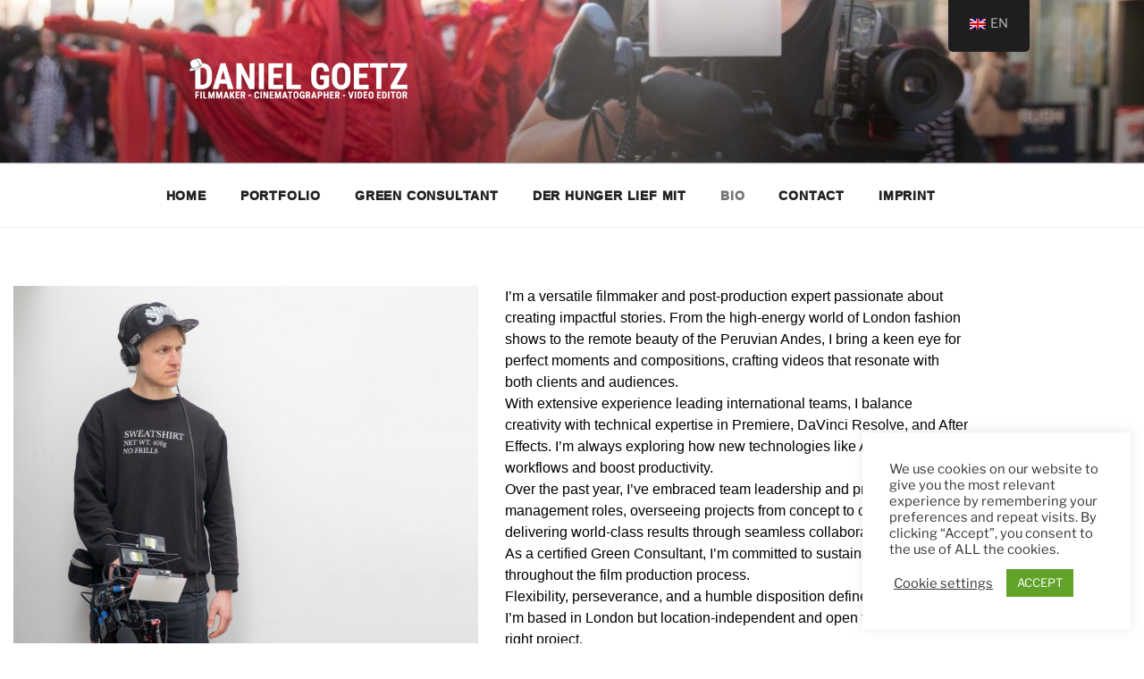

--- FILE ---
content_type: text/css
request_url: http://goetz.video/wp-content/uploads/elementor/css/post-480.css?ver=1769179819
body_size: 695
content:
.elementor-kit-480{--e-global-color-primary:#202020;--e-global-color-secondary:#89FFB7;--e-global-color-text:#000000;--e-global-color-accent:#F6121C;--e-global-color-3f11b6bb:#6EC1E4;--e-global-color-7aaae21:#54595F;--e-global-color-3dc661c:#7A7A7A;--e-global-color-5b3479c8:#61CE70;--e-global-color-4d98ea2c:#4054B2;--e-global-color-64d46549:#23A455;--e-global-color-5eafa58a:#000;--e-global-color-a3f43d9:#FFF;--e-global-color-6ef5b06f:#9B0000;--e-global-typography-primary-font-family:"Helvetica";--e-global-typography-primary-font-weight:600;--e-global-typography-secondary-font-family:"Helvetica";--e-global-typography-secondary-font-weight:500;--e-global-typography-secondary-text-decoration:underline;--e-global-typography-text-font-family:"Helvetica";--e-global-typography-text-font-weight:400;--e-global-typography-accent-font-family:"Roboto Condensed";--e-global-typography-accent-font-weight:700;}.elementor-kit-480 button:hover,.elementor-kit-480 button:focus,.elementor-kit-480 input[type="button"]:hover,.elementor-kit-480 input[type="button"]:focus,.elementor-kit-480 input[type="submit"]:hover,.elementor-kit-480 input[type="submit"]:focus,.elementor-kit-480 .elementor-button:hover,.elementor-kit-480 .elementor-button:focus{background-color:#D22D2D;box-shadow:0px 0px 10px 0px rgba(128, 10, 10, 0.5);}.elementor-kit-480 a{color:#000000;}.elementor-kit-480 a:hover{color:#B80000;text-decoration:underline;}.elementor-kit-480 button,.elementor-kit-480 input[type="button"],.elementor-kit-480 input[type="submit"],.elementor-kit-480 .elementor-button{box-shadow:0px 0px 10px 0px rgba(168, 3, 3, 0.5);}.elementor-section.elementor-section-boxed > .elementor-container{max-width:1500px;}.e-con{--container-max-width:1500px;}.elementor-widget:not(:last-child){margin-block-end:15px;}.elementor-element{--widgets-spacing:15px 15px;--widgets-spacing-row:15px;--widgets-spacing-column:15px;}{}h1.entry-title{display:var(--page-title-display);}.elementor-lightbox{--lightbox-ui-color-hover:#900000;}@media(max-width:1024px){.elementor-section.elementor-section-boxed > .elementor-container{max-width:1024px;}.e-con{--container-max-width:1024px;}}@media(max-width:767px){.elementor-section.elementor-section-boxed > .elementor-container{max-width:767px;}.e-con{--container-max-width:767px;}}

--- FILE ---
content_type: text/css
request_url: http://goetz.video/wp-content/uploads/elementor/css/post-27.css?ver=1769198739
body_size: 472
content:
.elementor-27 .elementor-element.elementor-element-6f7e4ab5 > .elementor-container > .elementor-column > .elementor-widget-wrap{align-content:flex-start;align-items:flex-start;}.elementor-27 .elementor-element.elementor-element-6f7e4ab5 > .elementor-container{max-width:1100px;}.elementor-27 .elementor-element.elementor-element-6f7e4ab5{margin-top:-3%;margin-bottom:0%;padding:0em 0em 0em 0em;}.elementor-bc-flex-widget .elementor-27 .elementor-element.elementor-element-af89e70.elementor-column .elementor-widget-wrap{align-items:flex-start;}.elementor-27 .elementor-element.elementor-element-af89e70.elementor-column.elementor-element[data-element_type="column"] > .elementor-widget-wrap.elementor-element-populated{align-content:flex-start;align-items:flex-start;}.elementor-27 .elementor-element.elementor-element-af89e70.elementor-column > .elementor-widget-wrap{justify-content:center;}.elementor-widget-image .widget-image-caption{color:var( --e-global-color-text );font-family:var( --e-global-typography-text-font-family ), Roboto;font-weight:var( --e-global-typography-text-font-weight );}.elementor-27 .elementor-element.elementor-element-7993810{text-align:center;}.elementor-widget-image-gallery .gallery-item .gallery-caption{font-family:var( --e-global-typography-accent-font-family ), Roboto;font-weight:var( --e-global-typography-accent-font-weight );}.elementor-27 .elementor-element.elementor-element-4a9e566 .gallery-item .gallery-caption{text-align:center;}.elementor-widget-text-editor{font-family:var( --e-global-typography-text-font-family ), Roboto;font-weight:var( --e-global-typography-text-font-weight );color:var( --e-global-color-text );}.elementor-widget-text-editor.elementor-drop-cap-view-stacked .elementor-drop-cap{background-color:var( --e-global-color-primary );}.elementor-widget-text-editor.elementor-drop-cap-view-framed .elementor-drop-cap, .elementor-widget-text-editor.elementor-drop-cap-view-default .elementor-drop-cap{color:var( --e-global-color-primary );border-color:var( --e-global-color-primary );}

--- FILE ---
content_type: text/css
request_url: http://goetz.video/wp-content/uploads/elementor/css/post-626.css?ver=1769179819
body_size: 409
content:
.elementor-626 .elementor-element.elementor-element-2367d80 > .elementor-background-overlay{background-color:#000000;opacity:1;}.elementor-626 .elementor-element.elementor-element-2367d80 > .elementor-container{max-width:1100px;}.elementor-626 .elementor-element.elementor-element-9ca74f1.elementor-column > .elementor-widget-wrap{justify-content:center;}.elementor-widget-image .widget-image-caption{color:var( --e-global-color-text );font-family:var( --e-global-typography-text-font-family ), Roboto;font-weight:var( --e-global-typography-text-font-weight );}.elementor-626 .elementor-element.elementor-element-2b2d2cb{text-align:center;}.elementor-626 .elementor-element.elementor-element-3e1b47f{--grid-template-columns:repeat(0, auto);width:var( --container-widget-width, 117.664% );max-width:117.664%;--container-widget-width:117.664%;--container-widget-flex-grow:0;--grid-column-gap:5px;--grid-row-gap:0px;}.elementor-626 .elementor-element.elementor-element-3e1b47f .elementor-widget-container{text-align:center;}.elementor-626 .elementor-element.elementor-element-3e1b47f .elementor-social-icon{background-color:#000000;}.elementor-626 .elementor-element.elementor-element-3e1b47f .elementor-social-icon i{color:#FFFFFF;}.elementor-626 .elementor-element.elementor-element-3e1b47f .elementor-social-icon svg{fill:#FFFFFF;}